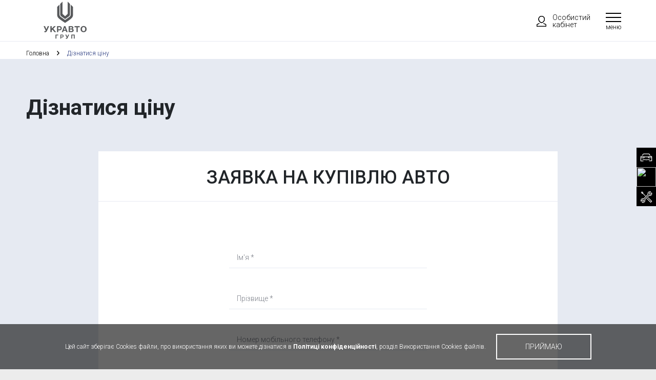

--- FILE ---
content_type: text/html; charset=UTF-8
request_url: https://ukravto.ua/car-price?car=tiggo-2-pro
body_size: 8323
content:
<!DOCTYPE html>
<html lang="uk-UA">
<head>
    <meta charset="UTF-8">
    <meta name="viewport" content="width=device-width, initial-scale=1">
    <meta name="referrer" content="unsafe-url">
    <meta name="format-detection" content="telephone=no">
    <link rel="dns-prefetch" href="https://cdn.ukravto.ua">
    <link rel="dns-prefetch" href="https://api-v1.ukravto.ua">
    <link rel="dns-prefetch" href="//fonts.gstatic.com">
    <link rel="dns-prefetch" href="//fonts.googleapis.com">
    <link rel="dns-prefetch" href="//ajax.googleapis.com">
    <link rel="dns-prefetch" href="//maps.google.com">
    <meta name="csrf-param" content="_csrf">
<meta name="csrf-token" content="Z0Bq9sVwtIRzYhqBD7ysIOp_7SROCxqEJ2i4VV-fpCEdAwWx6CLW6AEwTLNG6eBthyukaCc4fPAWEo0PGdHWFQ==">
    <title>Дізнатися ціну</title>
    <meta name="theme-color" content="#2b3c80"/>
<!--    <link rel="icon" type="image/png" sizes="192x192" href="/images/android-chrome-192x192.png"/>-->
    <link rel="icon" type="image/ico" sizes="192x192" href="/images/ukravto.ico"/>
    <link rel="shortcut icon" href="/images/ukravto.ico" />
    <link rel="manifest" href="/manifest.json"/>
    <link rel="preload" href="https://fonts.googleapis.com/css2?family=Roboto:ital,wght@0,100;0,300;0,400;0,500;0,700;0,900;1,100;1,300;1,400;1,500;1,700;1,900&display=swap&subset=cyrillic-ext" as="style" onload="this.onload=null;this.rel='stylesheet'"/>
    <noscript>
        <link href="https://fonts.googleapis.com/css2?family=Roboto:ital,wght@0,100;0,300;0,400;0,500;0,700;0,900;1,100;1,300;1,400;1,500;1,700;1,900&display=swap&subset=cyrillic-ext" rel="stylesheet" type="text/css"/>
    </noscript>
    <meta property="og:type" content="article">
<meta property="og:title" content="Дізнатися ціну">
<meta property="og:url" content="https://ukravto.ua/car-price">
<meta property="og:locale" content="uk_UA">
<meta property="og:site_name" content="UkrAVTO">
<meta name="twitter:site" content="">
<meta name="twitter:title" content="Дізнатися ціну">
<meta name="robots" content="index, follow">
<meta name="generator" content="navi.agency">
<meta name="keywords" content="price">
<link href="https://ukravto.ua/car-price" rel="alternate" hreflang="uk-UA">
<link href="https://ukravto.ua/en/car-price" rel="alternate" hreflang="en">
<link href="https://ukravto.ua/car-price" rel="canonical">
<link href="https://cdn.ukravto.ua/css/app.css?v=1683022375" rel="preload" as="style">
<link href="https://cdn.ukravto.ua/js/app.js?v=1683022375" rel="preload" as="script">
<link href="https://cdn.ukravto.ua/css/app.css?v=1683022375" rel="stylesheet">    <!-- Google Tag Manager -->
<script>(function(w,d,s,l,i){w[l]=w[l]||[];w[l].push({'gtm.start':
new Date().getTime(),event:'gtm.js'});var f=d.getElementsByTagName(s)[0],
j=d.createElement(s),dl=l!='dataLayer'?'&l='+l:'';j.async=true;j.src=
                    'https://www.googletagmanager.com/gtm.js?id='+i+dl;f.parentNode.insertBefore(j,f);
})(window,document,'script','dataLayer','GTM-T9KLZ96');</script>
<!-- End Google Tag Manager -->
            <!-- Facebook Pixel Code -->

<script>

!function(f,b,e,v,n,t,s)

{if(f.fbq)return;n=f.fbq=function(){n.callMethod?

n.callMethod.apply(n,arguments):n.queue.push(arguments)};

if(!f._fbq)f._fbq=n;n.push=n;n.loaded=!0;n.version='2.0';

n.queue=[];t=b.createElement(e);t.async=!0;

t.src=v;s=b.getElementsByTagName(e)[0];

s.parentNode.insertBefore(t,s)}(window,document,'script',

'https://connect.facebook.net/en_US/fbevents.js');

fbq('init', '439949942235166');

fbq('track', 'PageView');

</script>

<noscript>

<img height="1" width="1"

src="https://www.facebook.com/tr?id=439949942235166&ev=PageView

&noscript=1"/>

</noscript>

<!-- End Facebook Pixel Code -->    </head>
<body data-lang="uk" class="page-car-price d1 p3835">
<!-- Google Tag Manager (noscript) -->
<noscript><iframe src="https://www.googletagmanager.com/ns.html?id=GTM-T9KLZ96"
height="0" width="0" style="display:none;visibility:hidden"></iframe></noscript>
<!-- End Google Tag Manager (noscript) -->
<div class="wrapper_container">

    <header class="white_menu">
    <div class="header_container">
        <div class="header_left">
            <div class="header_logo">
                <a href="/"><img src="https://cdn.ukravto.ua/img/ukravto.webp" width="126" height="79" alt="UkrAVTO"></a>
            </div>
        </div>
        <div class="header_right">
            
<div class="header_lang header_lang_desctop">
    <div class="header_lang_item active" data-lang="uk">
        <a class="header_lang_link" href="/car-price">Укр</a>    </div>
            <ul class="header_lang_list without_point">
                            <li class="header_lang_item" data-lang="uk">
                                            <a class="header_lang_link" href="/car-price">Укр</a>                                    </li>
                            <li class="header_lang_item" data-lang="en">
                                            <a class="header_lang_link" href="/en/car-price">Eng</a>                                    </li>
                    </ul>
    </div>

                <div class="header_personal">
        <a class="header_personal_link" href="/login"><span class="header_personal_icon"></span>Особистий кабінет</a>    </div>

            <div class="header_button">
                <div class="button_inner">
                    <span></span>
                </div>
                <div class="button_text">Меню</div>
            </div>

            <div class="header_search_desctop">
                <div class="header_search_link"></div>
                <div class="header_submenu header_submenu_search">
                    <div class="main_container">
                        <div class="search_form_wrapper">
                            <form action="/search" autocomplete="off" method="get" class="search_form">
                                <label class="search_label">
                                    <input type="search" name="s" placeholder="Пошук по сайту" class="input_field search_field"/>
                                </label>
                                <button type="submit" class="btn_search" aria-label="Пошук"></button>
                            </form>
                        </div>
                    </div>
                    <div class="btn_close js_btn_close_search"></div>
                </div>
            </div>
        </div>

         <div class="header_menu header_menu_desctop"> <nav class="header_nav"> <ul class="header_menu_list without_point"> <li class="header_menu_item" > <a class="header_menu_link " href="/pro-kompaniu">ПРО КОМПАНІЮ</a> <div class="header_submenu header_submenu_alt header_submenu_about_company"> <div class="header_submenu_nav"> <div class="main_container"> <ul class="header_submenu_nav_list without_point"> <li class="header_submenu_item_container"> <ul class="without_point"> <li class="header_submenu_item"> <a class="header_submenu_link " href="history">Історія</a> </li> <li class="header_submenu_item"> <a class="header_submenu_link " href="/akademia-ukravto">Академія УкрАВТО</a> </li> <li class="header_submenu_item"> <a class="header_submenu_link " href="/praktika-dlya-studentiv">Практика для студентів</a> </li> <li class="header_submenu_item"> <a class="header_submenu_link " href="/vakansiyi">Кар'єра</a> </li> <li class="header_submenu_item"> <a class="header_submenu_link " href="/zvorotniy-zvyazok">Зворотній зв'язок</a> </li> <li class="header_submenu_item"> <a class="header_submenu_link " href="/kontakti-2">Контакти</a> </li> </ul> </li> </ul> </div> </div> </div> </li> <li class="header_menu_item" > <a class="header_menu_link " href="/napramok-biznesu">Наші можливості</a> <div class="header_submenu header_submenu_alt header_submenu_about_company"> <div class="header_submenu_nav"> <div class="main_container"> <ul class="header_submenu_nav_list without_point"> <li class="header_submenu_item_container"> <ul class="without_point"> <li class="header_submenu_item"> <a class="header_submenu_link " href="/prodaz-avtomobiliv">Продаж нових автомобілів</a> </li> <li class="header_submenu_item"> <a class="header_submenu_link " href="/prodaz-avtomobiliv-z-probigom">Продаж автомобілів з пробігом</a> </li> <li class="header_submenu_item"> <a class="header_submenu_link " href="/export">Експорт</a> </li> <li class="header_submenu_item"> <a class="header_submenu_link " href="/car-service">Автосервіс</a> </li> <li class="header_submenu_item"> <a class="header_submenu_link " href="/virobnictvo-avto">Виробництво авто</a> </li> <li class="header_submenu_item"> <a class="header_submenu_link " href="/strahovi-poslugi">Страхування</a> </li> <li class="header_submenu_item"> <a class="header_submenu_link " href="/kredituvannya-ta-lizing">Кредитування та лізинг</a> </li> <li class="header_submenu_item"> <a class="header_submenu_link " href="/mereza-azs">Мережа АЗС</a> </li> <li class="header_submenu_item"> <a class="header_submenu_link " href="/transportno-ekspeditorski-poslugi">Експедиція та вантажні перевезення</a> </li> <li class="header_submenu_item"> <a class="header_submenu_link " href="/mitnica">Митні та логістичні послуги</a> </li> <li class="header_submenu_item"> <a class="header_submenu_link " href="/turisticni-poslugi">HoReCa</a> </li> </ul> </li> </ul> </div> </div> </div> </li> <li class="header_menu_item" data-submenu="allcars"> <a class="header_menu_link " href="/cars">Обрати автомобіль</a> </li> <li class="header_menu_item" data-submenu="car_service"> <a class="header_menu_link " href="/car-service">Автосервіс</a> <div class="header_submenu header_submenu_alt header_submenu_about_company"> <div class="header_submenu_nav"> <div class="main_container"> <ul class="header_submenu_nav_list without_point"> <li class="header_submenu_item_container"> <ul class="without_point"> <li class="header_submenu_item"> <a class="header_submenu_link " href="/car-service/service">Записатись на сервіс</a> </li> <li class="header_submenu_item"> <a class="header_submenu_link " href="/car-service/kuzovnij-remont">Кузовний ремонт</a> </li> <li class="header_submenu_item"> <a class="header_submenu_link " href="/car-service/zapchastyny">Запчастини</a> </li> <li class="header_submenu_item"> <a class="header_submenu_link " href="/car-service/calculator">Вартість технічного обслуговування</a> </li> <li class="header_submenu_item"> <a class="header_submenu_link " href="/car-service/corporate-clients">Корпоративним клієнтам</a> </li> <li class="header_submenu_item"> <a class="header_submenu_link " href="/car-service/programa-loalnosti">Програма лояльності Drive2U</a> </li> </ul> </li> </ul> </div> </div> </div> </li> <li class="header_menu_item" > <a class="header_menu_link " href="/pres-centr">Прес-Центр</a> <div class="header_submenu header_submenu_alt header_submenu_about_company"> <div class="header_submenu_nav"> <div class="main_container"> <ul class="header_submenu_nav_list without_point"> <li class="header_submenu_item_container"> <ul class="without_point"> <li class="header_submenu_item"> <a class="header_submenu_link " href="/prescentr/news">Новини</a> </li> <li class="header_submenu_item"> <a class="header_submenu_link " href="/aktsii">Акції</a> </li> </ul> </li> </ul> </div> </div> </div> </li> </ul> </nav> </div>    </div>

    <div class="header_menu header_menu_mobile">
         <nav class="header_nav"> <ul class="header_menu_list without_point"> <li class="header_menu_item"> <div class="header_menu_link_wrapper has_submenu"> <a class="header_menu_link " href="/pro-kompaniu"><span>ПРО КОМПАНІЮ</span></a> </div> <ul class="sub_menu_mobile_list without_point"> <li class="sub_menu_mobile_item"> <a class="sub_menu_mobile_link " href="history">Історія</a> </li> <li class="sub_menu_mobile_item"> <a class="sub_menu_mobile_link " href="/akademia-ukravto">Академія УкрАВТО</a> </li> <li class="sub_menu_mobile_item"> <a class="sub_menu_mobile_link " href="/praktika-dlya-studentiv">Практика для студентів</a> </li> <li class="sub_menu_mobile_item"> <a class="sub_menu_mobile_link " href="/vakansiyi">Кар'єра</a> </li> <li class="sub_menu_mobile_item"> <a class="sub_menu_mobile_link " href="/zvorotniy-zvyazok">Зворотній зв'язок</a> </li> <li class="sub_menu_mobile_item"> <a class="sub_menu_mobile_link " href="/kontakti-2">Контакти</a> </li> </ul> </li> <li class="header_menu_item"> <div class="header_menu_link_wrapper has_submenu"> <a class="header_menu_link " href="/napramok-biznesu"><span>Наші можливості</span></a> </div> <ul class="sub_menu_mobile_list without_point"> <li class="sub_menu_mobile_item"> <a class="sub_menu_mobile_link " href="/prodaz-avtomobiliv">Продаж нових автомобілів</a> </li> <li class="sub_menu_mobile_item"> <a class="sub_menu_mobile_link " href="/prodaz-avtomobiliv-z-probigom">Продаж автомобілів з пробігом</a> </li> <li class="sub_menu_mobile_item"> <a class="sub_menu_mobile_link " href="/export">Експорт</a> </li> <li class="sub_menu_mobile_item"> <a class="sub_menu_mobile_link " href="/car-service">Автосервіс</a> </li> <li class="sub_menu_mobile_item"> <a class="sub_menu_mobile_link " href="/virobnictvo-avto">Виробництво авто</a> </li> <li class="sub_menu_mobile_item"> <a class="sub_menu_mobile_link " href="/strahovi-poslugi">Страхування</a> </li> <li class="sub_menu_mobile_item"> <a class="sub_menu_mobile_link " href="/kredituvannya-ta-lizing">Кредитування та лізинг</a> </li> <li class="sub_menu_mobile_item"> <a class="sub_menu_mobile_link " href="/mereza-azs">Мережа АЗС</a> </li> <li class="sub_menu_mobile_item"> <a class="sub_menu_mobile_link " href="/transportno-ekspeditorski-poslugi">Експедиція та вантажні перевезення</a> </li> <li class="sub_menu_mobile_item"> <a class="sub_menu_mobile_link " href="/mitnica">Митні та логістичні послуги</a> </li> <li class="sub_menu_mobile_item"> <a class="sub_menu_mobile_link " href="/turisticni-poslugi">HoReCa</a> </li> </ul> </li> <li class="header_menu_item"> <div class="header_menu_link_wrapper has_submenu"> <a class="header_menu_link " href="/cars"><span>Обрати автомобіль</span></a> </div> <ul class="sub_menu_mobile_list sub_menu_mobile_list_brands without_point"> <li class="sub_menu_mobile_item"> <a href="/cars?brand=4" class="sub_menu_mobile_link"> <img data-src="/assets/thumbnails/crop/62x39/a5/a50a7529a3b4a92652a87da6ca564f6c.webp" alt="Mercedes-Benz" class="header_submenu_img lazyload" width="62" height="39"/> </a> </li> <li class="sub_menu_mobile_item"> <a href="/cars?brand=15" class="sub_menu_mobile_link"> <img data-src="/assets/thumbnails/crop/62x39/65/65460f9a5bdb7cf91fbfbfc1d1d87243.webp" alt="Toyota" class="header_submenu_img lazyload" width="62" height="39"/> </a> </li> <li class="sub_menu_mobile_item"> <a href="/cars?brand=7" class="sub_menu_mobile_link"> <img data-src="/assets/thumbnails/crop/62x39/17/175d743a79c1e43a2a7e8646f12dbe85.webp" alt="KIA" class="header_submenu_img lazyload" width="62" height="39"/> </a> </li> <li class="sub_menu_mobile_item"> <a href="/cars?brand=13" class="sub_menu_mobile_link"> <img data-src="/assets/thumbnails/crop/62x39/f8/f828fa44e278b62d6c9c4390c4eb9723.webp" alt="Chery" class="header_submenu_img lazyload" width="62" height="39"/> </a> </li> <li class="sub_menu_mobile_item"> <a href="/cars?brand=31" class="sub_menu_mobile_link"> <img data-src="/assets/thumbnails/crop/62x39/82/8293af9095293c80d426c855303d5b0e.webp" alt="Geely" class="header_submenu_img lazyload" width="62" height="39"/> </a> </li> <li class="sub_menu_mobile_item"> <a href="/cars?brand=29" class="sub_menu_mobile_link"> <img data-src="/assets/thumbnails/crop/62x39/e8/e8539796333b5f0af04b0a8f2adf3bc1.webp" alt="JETOUR" class="header_submenu_img lazyload" width="62" height="39"/> </a> </li> <li class="sub_menu_mobile_item"> <a href="/cars?brand=3" class="sub_menu_mobile_link"> <img data-src="/assets/thumbnails/crop/62x39/4d/4d3af155c7b473f990622865bf1f94f5.webp" alt="Renault" class="header_submenu_img lazyload" width="62" height="39"/> </a> </li> <li class="sub_menu_mobile_item"> <a href="/cars?brand=17" class="sub_menu_mobile_link"> <img data-src="/assets/thumbnails/crop/62x39/1f/1ffa9b499fdd80669d3c447ade62108b.webp" alt="Peugeot" class="header_submenu_img lazyload" width="62" height="39"/> </a> </li> <li class="sub_menu_mobile_item"> <a href="/cars?brand=11" class="sub_menu_mobile_link"> <img data-src="/assets/thumbnails/crop/62x39/1b/1b2f6b27448b38fae34a3ae56f2353f9.webp" alt="Maserati" class="header_submenu_img lazyload" width="62" height="39"/> </a> </li> <li class="sub_menu_mobile_item"> <a href="/cars?brand=18" class="sub_menu_mobile_link"> <img data-src="/assets/thumbnails/crop/62x39/1b/1b9b5ee40a2f82604ce0719f6aa4622c.webp" alt="Opel" class="header_submenu_img lazyload" width="62" height="39"/> </a> </li> <li class="sub_menu_mobile_item"> <a href="/cars?brand=6" class="sub_menu_mobile_link"> <img data-src="/assets/thumbnails/crop/62x39/c4/c48d5c07776afba96737452f9c13f855.webp" alt="Ducati" class="header_submenu_img lazyload" width="62" height="39"/> </a> </li> <li class="sub_menu_mobile_item"> <a href="/cars?brand=33" class="sub_menu_mobile_link"> <img data-src="/assets/thumbnails/crop/62x39/59/59d2a01ce44dd4805a180b086d72ebeb.webp" alt="KG MOBILITY (SSANGYONG)" class="header_submenu_img lazyload" width="62" height="39"/> </a> </li> <li class="sub_menu_mobile_item"> <a href="/cars?brand=21" class="sub_menu_mobile_link"> <img data-src="/assets/thumbnails/crop/62x39/75/7506507de524bdad12149ca289ccb989.webp" alt="ЗАЗ" class="header_submenu_img lazyload" width="62" height="39"/> </a> </li> </ul> </li> <li class="header_menu_item"> <div class="header_menu_link_wrapper has_submenu"> <a class="header_menu_link " href="/car-service"><span>Автосервіс</span></a> </div> <ul class="sub_menu_mobile_list without_point"> <li class="sub_menu_mobile_item"> <a class="sub_menu_mobile_link " href="/car-service/service">Записатись на сервіс</a> </li> <li class="sub_menu_mobile_item"> <a class="sub_menu_mobile_link " href="/car-service/kuzovnij-remont">Кузовний ремонт</a> </li> <li class="sub_menu_mobile_item"> <a class="sub_menu_mobile_link " href="/car-service/zapchastyny">Запчастини</a> </li> <li class="sub_menu_mobile_item"> <a class="sub_menu_mobile_link " href="/car-service/calculator">Вартість технічного обслуговування</a> </li> <li class="sub_menu_mobile_item"> <a class="sub_menu_mobile_link " href="/car-service/corporate-clients">Корпоративним клієнтам</a> </li> <li class="sub_menu_mobile_item"> <a class="sub_menu_mobile_link " href="/car-service/programa-loalnosti">Програма лояльності Drive2U</a> </li> </ul> </li> <li class="header_menu_item"> <div class="header_menu_link_wrapper has_submenu"> <a class="header_menu_link " href="/pres-centr"><span>Прес-Центр</span></a> </div> <ul class="sub_menu_mobile_list without_point"> <li class="sub_menu_mobile_item"> <a class="sub_menu_mobile_link " href="/prescentr/news">Новини</a> </li> <li class="sub_menu_mobile_item"> <a class="sub_menu_mobile_link " href="/aktsii">Акції</a> </li> </ul> </li> </ul> </nav>
        <div class="search_form_wrapper search_form_wrapper_mobile">
            <form action="/search" autocomplete="off" method="get" class="search_form">
                <label class="search_label">
                    <input type="search" name="s" class="input_field search_field">
                </label>
                <button type="submit" class="btn_search" aria-label="Пошук"></button>
            </form>
        </div>

        
<div class="header_lang header_lang_mobile">
            <ul class="header_lang_list without_point">
                            <li class="header_lang_item active">
                    <a class="header_lang_link" href="/car-price">Укр</a>                </li>
                            <li class="header_lang_item">
                    <a class="header_lang_link" href="/en/car-price">Eng</a>                </li>
                    </ul>
    </div>

         <nav class="side_menu_nav"> <ul class="side_menu_list without_point"> <li class="side_menu_item side_menu_item_"> <a class="side_menu_link " href="/cars"><img class="side_menu_img lazyload" data-src="/files/menu/right_main_menu/ico_catalog_blue.svg" alt="" height="38" width="38" /><span>Каталог автомобілів</span></a> </li> <li class="side_menu_item side_menu_item_"> <a class="side_menu_link " href="/profile"><img class="side_menu_img lazyload" data-src="/files/images/Menue_right/ico_profile_blue.svg" alt="" height="38" width="38" /><span>Особистий кабінет</span></a> </li> <li class="side_menu_item side_menu_item_"> <a class="side_menu_link " href="/service"><img class="side_menu_img lazyload" data-src="/files/menu/right_main_menu/ico_servise_blue-2.svg" alt="" height="38" width="38" /><span>Записатись на сервіс</span></a> </li> </ul> </nav>    </div>
</header>
        <div class="header_breadcrumbs">
        <div class="main_container">
            <ul class="breadcrumbs" itemscope itemtype="https://schema.org/BreadcrumbList">
                                    <li class="breadcrumbs_item" itemprop="itemListElement" itemscope itemtype="https://schema.org/ListItem">
                        <a href="/" class="breadcrumbs_item_link" itemprop="item">
                            <span itemprop="name">Головна</span>
                        </a>
                        <meta itemprop="position" content="1" />
                        <span class="breadcrumbs_item_separator"></span>
                    </li>
                
                
                                    <li class="breadcrumbs_item breadcrumbs_item_current" itemprop="itemListElement" itemscope itemtype="https://schema.org/ListItem">
                        <span itemprop="name">Дізнатися ціну</span>
                        <meta itemprop="item" content="https://ukravto.ua/car-price" />
                        <meta itemprop="position" content="2" />
                    </li>
                            </ul>
        </div>
    </div>

    <section class="page_section page_section_personal">
    <div class="header_wrapper">
        <div class="main_container">
            <h1>Дізнатися ціну</h1>
        </div>
    </div>

    <div class="page_section_container page_section_container_personal">
    <div class="page_section_container_form_block">
                    <div class="h2-tag">Заявка на купівлю авто</div>
        
        <div class="page_section_container_form_block_wrapper">
            <form action="/uk/json/feedbackprice/WyIzODM1IiwiMSIsImN1c3RvbV9maWVsZHNfZmVlZGJhY2twcmljZV8xNjk1ODkyOTk3IiwiJDJ5JDEzJFZSNGQvWDJqWHkxMVlzb0dHS2thLk9HblZKdjdJcWE1cHlyNjVPYWp2R1o1NWp4bGd2UWZDIl0=" method="post" id="page_section_container_feedback_block_form_id" class="page_section_container_form_block_form" autocomplete="off">
                <input type="hidden" name="carTitle" value="Tiggo 2 Pro"/>
                                    <div class="page_section_container_form_block_field page_section_container_form_block_field_yourname">
                        <input type="text" name="name" id="name" class="page_section_container_form_block_field_input"/>
                        <div class="page_section_container_form_block_field_label_wrapper">
                            <label for="name" class="page_section_container_form_block_field_label">
                                Ім'я                                <span class="required_field">*</span>
                            </label>
                        </div>
                    </div>
                
                                    <div class="page_section_container_form_block_field page_section_container_form_block_field_yoursurname">
                        <input type="text" name="surname" id="surname" class="page_section_container_form_block_field_input">
                        <div class="page_section_container_form_block_field_label_wrapper">
                            <label for="surname" class="page_section_container_form_block_field_label">
                                Прізвище                                <span class="required_field">*</span>
                            </label>
                        </div>
                    </div>
                
                <div style="display: none">
                    <input type="text" name="firstname" id="firstname">
                </div>

                                    <div class="page_section_container_form_block_field page_section_container_form_block_field_yourphone">
                        <input type="tel" name="tel" id="tel" value="" class="page_section_container_form_block_field_input">
                        <div class="page_section_container_form_block_field_label_wrapper">
                            <label for="tel" class="page_section_container_form_block_field_label">
                                Номер мобільного телефону                                <span class="required_field">*</span>
                            </label>
                        </div>
                    </div>
                
                                    <div class="page_section_container_form_block_field page_section_container_form_block_field_youremail">
                        <input type="email" name="email" id="email" class="page_section_container_form_block_field_input">
                        <div class="page_section_container_form_block_field_label_wrapper">
                            <label for="email" class="page_section_container_form_block_field_label">
                                E-mail                                <span class="required_field">*</span>
                            </label>
                        </div>
                    </div>
                
                                    <div class="page_section_container_form_block_field page_section_container_form_block_field_rules">
                        <input type="checkbox" name="portal_rules" checked id="page_section_container_form_block_field_rules_input_checkbox" class="page_section_container_form_block_field_rules_input_checkbox"/>
                        <label for="page_section_container_form_block_field_rules_input_checkbox" class="page_section_container_form_block_field_checkbox_label">
                            <p>Я погоджуюся з правилами порталу та обробки моїх персональних даних.</p>
                        </label>
                    </div>
                
                <button type="submit" class="js_registration_btn btn_moderate_blue">Надіслати</button>
            </form>
        </div>
    </div>
</div>

<!-- popup successful -->
<script type="text/template" id="popup_successful">
    <div class="popup popup_successful">
        <div class="btn_close js_close_popup_btn"></div>
        <div class="popup_content_container">
            <div class="popup_img"></div>
            <div class="popup_header"><%= res.header %></div>
            <div class="popup_content"><%= res.content %> </div>
            <div class="btn_popup_wrapper">
                <a href="#" class="btn_white js_close_popup_btn"><%= res.btn %></a>
            </div>
        </div>
    </div>
</script>
<!-- /popup successful -->
<div style="max-width: 960px; margin: auto; border: 2px solid #F2994A; padding: 2%; font-size: 14px; display: flex;">
<p style="float: left; width: 5%; margin-left: 2%; margin-right: 5%;"><img alt="" src="/files/icon-!.svg" /></p>

<p>Згідно з Законом України &laquo;Про запобігання та протидії легалізації (відмиванню) доходів, одержаних злочинним шляхом, фінансуванню тероризму та фінансуванню розповсюдження зброї масового знищення&raquo;, при розрахунках готівкою за придбані товари або послуги, вартість яких перевищує 5 000 грн., для ідентифікації особи обов&rsquo;язкова наявність паспорту.<br />
Будь ласка, відвідуючи наші сервісні центри, майте при собі документ, що підтверджує особу.</p>

<p>&nbsp;</p>

<p>&nbsp;</p>
</div>

</section>

     <section class="side_menu side_menu_alt"> <nav class="side_menu_nav"> <ul class="side_menu_list without_point"> <li class="side_menu_item side_menu_item_"> <a class="side_menu_link " href="/cars"><img data-src="/files/menu/right_main_menu/ico_catalog_black.svg" class="side_menu_img without_hover lazyload" height="38" width="38"><img data-src="/files/menu/right_main_menu/ico_catalog_blue.svg" class="side_menu_img with_hover lazyload" height="38" width="38"><span>Каталог автомобілів</span></a> </li> <li class="side_menu_item side_menu_item_"> <a class="side_menu_link " href="/profile"><img data-src="/files/menu/right_main_menu/ico_profile_black.svg" class="side_menu_img without_hover lazyload" height="38" width="38"><img data-src="/files/images/Menue_right/ico_profile_blue.svg" class="side_menu_img with_hover lazyload" height="38" width="38"><span>Особистий кабінет</span></a> </li> <li class="side_menu_item side_menu_item_"> <a class="side_menu_link " href="/service"><img data-src="/files/menu/right_main_menu/ico_servise_black-2.svg" class="side_menu_img without_hover lazyload" height="38" width="38"><img data-src="/files/menu/right_main_menu/ico_servise_blue-2.svg" class="side_menu_img with_hover lazyload" height="38" width="38"><span>Записатись на сервіс</span></a> </li> </ul> </nav> </section>
    <footer>
        <div class="footer_container">
            <div class="footer_top">
                <div class="main_container">
                                        <div class="footer_left">
                        <div class="search_form_wrapper">
                            <form action="/search"
                                autocomplete="off"
                                method="get"
                                class="search_form"
                            >
                                <label class="search_label">
                                    <input type="search"
                                       name="s"
                                       placeholder="Пошук по сайту"
                                       class="input_field search_field"
                                    />
                                </label>
                                <button type="submit"
                                    class="btn_search"
                                    aria-label="Пошук">
                                </button>
                            </form>
                        </div>
                    </div>
                    
                    <div class="footer_right">
                        
<div class="social_menu">
    <ul class="social_menu_list without_point">
                                                        <li class="social_menu_item">
                        <a class="social_menu_link social_menu_link_fb" href="https://www.facebook.com/ukravto.ua/" rel="noopener" target="_blank">https://www.facebook.com/ukravto.ua/</a>                    </li>
                                                                <li class="social_menu_item">
                        <a class="social_menu_link social_menu_link_linkedin" href="https://www.linkedin.com/company/ukravto/" rel="noopener" target="_blank">https://www.linkedin.com/company/ukravto/</a>                    </li>
                                                                <li class="social_menu_item">
                        <a class="social_menu_link social_menu_link_instagram" href="https://www.instagram.com/ukravto.ua" rel="noopener" target="_blank">https://www.instagram.com/ukravto.ua</a>                    </li>
                                    
            </ul>
</div>

                        <div class="footer_personal_wrapper">
                            
<div class="header_lang header_lang_footer header_lang_desctop">
    <div class="header_lang_item active" data-lang="uk">
        <a class="header_lang_link" href="/car-price">Укр</a>    </div>
            <ul class="header_lang_list without_point">
                            <li class="header_lang_item" data-lang="uk">
                                            <a class="header_lang_link" href="/car-price">Укр</a>                                    </li>
                            <li class="header_lang_item" data-lang="en">
                                            <a class="header_lang_link" href="/en/car-price">Eng</a>                                    </li>
                    </ul>
    </div>
                                                    </div>

                    </div>
                </div>
            </div>

            <div class="main_container">
                 <div class="footer_center"> <div class="footer_center_column"> <div class="footer_center_column_header">ПРО КОМПАНІЮ</div> <ul class="footer_center_column_list without_point"> <li class="footer_center_column_item"> <a class="footer_center_column_link " href="/history">Історія</a> </li> <li class="footer_center_column_item"> <a class="footer_center_column_link " href="/spravzna-opika-servisu">Програма SOS – Sправжня Опіка Sервісу</a> </li> <li class="footer_center_column_item"> <a class="footer_center_column_link " href="/akademia-ukravto">Академія УкрАВТО</a> </li> <li class="footer_center_column_item"> <a class="footer_center_column_link " href="/praktika-dlya-studentiv">Практика для студентів</a> </li> <li class="footer_center_column_item"> <a class="footer_center_column_link " href="/legal">Юридична інформація</a> </li> <li class="footer_center_column_item"> <a class="footer_center_column_link " href="/kontakti-2">Контакти</a> </li> <li class="footer_center_column_item"> <a class="footer_center_column_link " href="/sitemap"><br><br><br>Мапа сайту</a> </li> </ul> </div> <div class="footer_center_column"> <div class="footer_center_column_header">НАШІ МОЖЛИВОСТІ</div> <ul class="footer_center_column_list without_point"> <li class="footer_center_column_item"> <a class="footer_center_column_link " href="/prodaz-avtomobiliv">Продаж автомобілів</a> </li> <li class="footer_center_column_item"> <a class="footer_center_column_link " href="/prodaz-avtomobiliv-z-probigom">Продаж автомобілів з пробігом</a> </li> <li class="footer_center_column_item"> <a class="footer_center_column_link " href="/autoservice">Автосервіс</a> </li> <li class="footer_center_column_item"> <a class="footer_center_column_link " href="/export">Експорт</a> </li> <li class="footer_center_column_item"> <a class="footer_center_column_link " href="/virobnictvo-avto">Виробництво авто</a> </li> <li class="footer_center_column_item"> <a class="footer_center_column_link " href="/strahovi-poslugi">Страхування</a> </li> <li class="footer_center_column_item"> <a class="footer_center_column_link " href="/kredituvannya-ta-lizing">Кредитування та лізинг</a> </li> <li class="footer_center_column_item"> <a class="footer_center_column_link " href="/transportno-ekspeditorski-poslugi">Експедиція та вантажні перевезення</a> </li> <li class="footer_center_column_item"> <a class="footer_center_column_link " href="/horeca">HoReCa</a> </li> <li class="footer_center_column_item"> <a class="footer_center_column_link " href="/mitnica">Митні та логістичні послуги</a> </li> <li class="footer_center_column_item"> <a class="footer_center_column_link " href="/mereza-azs">Мережа АЗС</a> </li> </ul> </div> <div class="footer_center_column"> <div class="footer_center_column_header">АВТОМОБІЛІ</div> <ul class="footer_center_column_list without_point"> <li class="footer_center_column_item"> <a class="footer_center_column_link " href="/cars?transport=passenger&amp;sort=abc">Легкові авто</a> </li> <li class="footer_center_column_item"> <a class="footer_center_column_link " href="/cars?transport=commercial&amp;sort=abc">Вантажні авто і автобуси</a> </li> <li class="footer_center_column_item"> <a class="footer_center_column_link " href="/cars?transport=moto&amp;sort=abc">Мотоцикли</a> </li> </ul> </div> <div class="footer_center_column"> <div class="footer_center_column_header">АВТОСЕРВІС</div> <ul class="footer_center_column_list without_point"> <li class="footer_center_column_item"> <a class="footer_center_column_link " href="/car-service/service">Записатись на сервіс</a> </li> <li class="footer_center_column_item"> <a class="footer_center_column_link " href="/car-service/kuzovnij-remont">Кузовний ремонт</a> </li> <li class="footer_center_column_item"> <a class="footer_center_column_link " href="/car-service/zapchastyny">Запчастини</a> </li> <li class="footer_center_column_item"> <a class="footer_center_column_link " href="/car-service/calculator">Вартість технічного обслуговування</a> </li> <li class="footer_center_column_item"> <a class="footer_center_column_link " href="/car-service/corporate-clients">Корпоративним клієнтам</a> </li> <li class="footer_center_column_item"> <a class="footer_center_column_link " href="/car-service/programa-loalnosti">Програма лояльності Drive2U</a> </li> </ul> </div> <div class="footer_center_column"> <div class="footer_center_column_header">ПРЕС-ЦЕНТР</div> <ul class="footer_center_column_list without_point"> <li class="footer_center_column_item"> <a class="footer_center_column_link " href="/prescentr/news">Новини</a> </li> <li class="footer_center_column_item"> <a class="footer_center_column_link " href="/aktsii">Акції</a> </li> </ul> </div> </div>
                                <div class="footer_bottom">
                    <div class="footer_left">
                                                    <div class="footer_app">
                                <a href="https://play.google.com/store/apps/details?id=ua.ukravto.www&gl=UA" target="_blank"><img src="/images/google-play.svg" alt="" width="145" height="42"/></a>
                                <a href="https://apps.apple.com/ua/app/%D1%83%D0%BA%D1%80%D0%B0%D0%B2%D1%82%D0%BE/id1495775055?l=uk" target="_blank"><img src="/images/app-store.svg" alt="" width="128" height="42"/></a>
                            </div>
                                                <div class="footer_license">
                            © 2001-2026 Українська автомобільна корпорація                        </div>
                    </div>

                    <div class="footer_right">
                        <div class="footer_developer">
                            <a href="https://navi.agency/" target="blank" class="footer_developer_link">
                                <img data-src="/images/navi.png" alt="navi agency" class="footer_developer_img lazyload" width="78" height="27">
                            </a>
                            <div class="footer_developer_text">
                                Розробка <br> та підтримка                            </div>
                        </div>
                    </div>
                </div>
                            </div>
        </div>

        
                                            </footer>

    <!-- popup -->
    <div class="cover"></div>
    <!-- popup successful -->
    <script type="text/template" id="popup_successful">
        <div class="popup popup_successful">
            <div class="btn_close js_close_popup_btn"></div>
            <div class="popup_content_container">
                <div class="popup_img"></div>
                <div class="popup_header"><%= res.header %></div>
                <div class="popup_content"><%= res.content %></div>
                <div class="btn_popup_wrapper">
                    <a href="#" class="btn_white js_close_popup_btn"><%= res.btn %></a>
                </div>
            </div>
        </div>
    </script>
    <!-- /popup successful -->
            <div class="popup_cookies">
            <div class="main_container">
                <div class="popup_cookies_container">
                    <div class="popop_cookies_content">
                        Цей сайт зберігає Cookies файли, про використання яких ви можете дізнатися в <a href="/politika-konfidenciynosti">Політиці конфіденційності</a>, розділ Використання Cookies файлів.                    </div>
                    <a href="#" class="js_popop_cookies btn_transparent">
                        приймаю                    </a>
                </div>
            </div>
        </div>
        <!-- /popup -->

</div>
<!-- header submenu auto -->
<script type="text/template" id="header_submenu_auto">
    <div class="header_submenu header_submenu_auto">
        <div class="header_submenu_nav">
            <div class="main_container">
                <ul class="header_submenu_nav_list without_point">
                    <% for(var i = 0; i < res.length; i++){ %>
                    <li class="header_submenu_item">
                        <a href="<%= res[i].brand.url %>" class="header_submenu_link">
                            <img data-src="<%= res[i].brand.img %>" alt="<%= res[i].brand.name %>" title="<%= res[i].brand.name %>" class="header_submenu_img lazyload">
                        </a>
                    </li>
                    <% }; %>
                </ul>
            </div>
            <div class="header_submenu_dropdown_wrapper">
                <div class="main_container">
                    <% let tab = 'active'; %>
                    <% for(var i = 0; i < res.length; i++){ %>
                    <div class="header_submenu_dropdown">
                        <ul class="main_section_popular_tabs_list_wrapper without_point">
                            <% if (_.size(res[i].brand.models) > 1) { %>
                                <% if (res[i].brand.models.passenger) { %>
                                    <li class="main_section_popular_tabs_tab active">Легкові авто</li>
                                <% } %>
                                <% if (res[i].brand.models.truck) { %>
                                    <li class="main_section_popular_tabs_tab">Вантажна техніка</li>
                                <% } %>
                                <% if (res[i].brand.models.commercial) { %>
                                    <li class="main_section_popular_tabs_tab">Комерційна техніка</li>
                                <% } %>
                            <% } %>
                        </ul>
                        <div class="header_submenu_dropdown_content">
                            <% for(var key in res[i].brand.models){ %>
                            <div class="header_submenu_dropdown_content_item">
                                <ul class="header_submenu_dropdown_content_slider header_submenu_dropdown_content_slider_cars without_point">
                                    <% var slider_li_item = 0;%>
                                    <% for(var j = 0; j < Math.ceil(((res[i].brand.models[key]).length)/15); j++){ %>
                                    <li class="header_submenu_dropdown_content_slider_item">
                                        <ul class="header_submenu_dropdown_content_slider_item_list without_point">
                                            <% for(var k = slider_li_item; k < (res[i].brand.models[key]).length && k < slider_li_item + 15 ; k++){ %>
                                            <li class="header_submenu_dropdown_content_slider_item_list_item" data-carcass="<%= res[i].brand.models[key][k].type.carcass %>" data-transmission="<%= res[i].brand.models[key][k].type.transmission %>" data-transport="<%= key %>">
                                                <a href="<%= res[i].brand.models[key][k].url %>" class="header_submenu_dropdown_content_slider_item_link">
                                                    <div class="header_submenu_dropdown_content_slider_item_img lazyload" data-bg="<%= res[i].brand.models[key][k].img %>"></div>
                                                    <div class="header_submenu_dropdown_content_slider_item_content">
                                                        <div class="header_submenu_dropdown_content_slider_item_content_car_brand"> <%= res[i].brand.name %> </div>
                                                        <div class="header_submenu_dropdown_content_slider_item_content_car_model"> <%= res[i].brand.models[key][k].name %></div>
                                                        <div class="header_submenu_dropdown_content_slider_item_content_car_price" <% if ('0' != res[i].brand.models[key][k].price) { %>data-currency="<%= res[i].brand.models[key][k].currency %>"<% } %>>
                                                            <% if ('0' != res[i].brand.models[key][k].price) { %>
                                                                від <%= res[i].brand.models[key][k].price %>
                                                            <% } else { %>
                                                                Ціну уточнюйте у дилера                                                            <% } %>
                                                        </div>
                                                    </div>
                                                </a>
                                            </li>
                                            <% }; %>
                                            <% slider_li_item += 15 %>
                                        </ul>
                                    </li>
                                    <% }; %>
                                </ul>
                            </div>
                            <% }; %>
                        </div>
                        <div class="main_section_btn_wrapper">
                            <div class="main_container">
                                <span class="main_section_btn_text">увесь каталог автомобілів від УкрАВТО</span>
                                <a href="/cars" class="btn_white">Підібрати</a>
                            </div>
                        </div>
                    </div>
                    <% }; %>
                </div>
            </div>
        </div>
    </div>
</script>
<!-- /header submenu auto -->

<div class="cover"></div>

<script src="https://ajax.googleapis.com/ajax/libs/jquery/3.5.0/jquery.min.js" defer="defer"></script>
<script src="https://ajax.googleapis.com/ajax/libs/jqueryui/1.12.1/jquery-ui.min.js" defer="defer"></script>
<script src="https://cdn.ukravto.ua/js/app.js?v=1683022375" defer="defer"></script></body>
</html>


--- FILE ---
content_type: image/svg+xml
request_url: https://ukravto.ua/files/icon-!.svg
body_size: 317
content:
<svg width="19" height="68" viewBox="0 0 19 68" fill="none" xmlns="http://www.w3.org/2000/svg">
<path fill-rule="evenodd" clip-rule="evenodd" d="M3.158 42.95C3.158 46.42 6 49.26 9.474 49.26C12.947 49.26 15.79 46.42 15.79 43.58L18.947 8.53003C18.947 5.05003 16.105 0 9.474 0C2.842 0 0 5.05003 0 8.53003L3.158 42.95V42.95ZM4.105 8.53003C4.105 7.58003 5.053 4.10999 9.474 4.10999C13.894 4.10999 14.842 7.58001 14.842 7.89001L11.684 42.95C11.684 44.21 10.737 45.16 9.474 45.16C8.211 45.16 7.264 44.21 7.264 42.95L4.105 8.53003V8.53003ZM4.738 65.37C6.001 66.63 7.58 67.26 9.474 67.26C11.369 67.26 12.948 66.63 14.211 65.37C15.474 64.11 16.106 62.53 16.106 60.63C16.106 58.74 15.474 57.16 14.211 55.89C11.685 53.37 7.264 53.37 4.738 55.89C2.211 58.42 2.211 62.84 4.738 65.37V65.37ZM6.948 57.79C7.58 57.16 8.527 56.84 9.474 56.84C10.422 56.84 11.369 57.16 12.001 57.79C12.632 58.42 12.948 59.3699 12.948 60.3199C12.948 61.2599 12.632 62.21 12.001 62.84C10.738 64.11 8.211 64.11 6.948 62.84C6.316 62.21 6.001 61.2599 6.001 60.3199C6.001 59.3699 6.316 58.42 6.948 57.79V57.79Z" fill="#F2994A"/>
</svg>


--- FILE ---
content_type: image/svg+xml
request_url: https://ukravto.ua/files/menu/right_main_menu/ico_servise_black-2.svg
body_size: 1584
content:
<?xml version="1.0" encoding="utf-8"?>
<!-- Generator: Adobe Illustrator 22.0.1, SVG Export Plug-In . SVG Version: 6.00 Build 0)  -->
<svg version="1.1" id="Layer_1" xmlns="http://www.w3.org/2000/svg" xmlns:xlink="http://www.w3.org/1999/xlink" x="0px" y="0px"
	 viewBox="0 0 39 39" style="enable-background:new 0 0 39 39;" xml:space="preserve">
<style type="text/css">
	.st0{display:none;}
	.st1{display:inline;}
	.st2{fill:#FFFFFF;}
	.st3{display:none;fill:none;stroke:#FFFFFF;stroke-width:1.5;stroke-miterlimit:10;}
	.st4{display:none;fill:#FFFFFF;}
	.st5{fill:#FFFFFF;stroke:#FFFFFF;stroke-width:0.25;stroke-miterlimit:10;}
</style>
<path d="M0.5,0.5h38v18h-5v3h5v17h-38v-17h5v-3h-5V0.5z"/>
<g class="st0">
	<g class="st1">
		<path class="st2" d="M24,29.4H11.8c-1.4,0-2.5-1.1-2.5-2.5V12c0-1.4,1.1-2.5,2.5-2.5H21c0.2,0,0.4,0.1,0.5,0.2l4.8,4.9
			c0.2,0.2,0.3,0.5,0.1,0.8c-0.1,0.3-0.4,0.4-0.6,0.4h-4.9c-0.4,0-0.7-0.3-0.7-0.7V11h-8.5c-0.6,0-1,0.5-1,1v15c0,0.6,0.5,1,1,1H24
			c0.6,0,1-0.5,1-1v-2.2c0-0.4,0.3-0.7,0.7-0.7c0.4,0,0.7,0.3,0.7,0.7V27C26.5,28.3,25.4,29.4,24,29.4z M21.6,14.4h2.5l-2.5-2.5
			V14.4z"/>
	</g>
	<g class="st1">
		<rect x="13.5" y="19" class="st2" width="7.8" height="1.1"/>
	</g>
	<g class="st1">
		<rect x="13.5" y="16.1" class="st2" width="4.5" height="1.1"/>
	</g>
	<g class="st1">
		<rect x="13.5" y="21.8" class="st2" width="4.5" height="1.1"/>
	</g>
	<g class="st1">
		<g>
			<path class="st2" d="M21.8,25.9L21.8,25.9l-1.5-0.1c-0.4,0-0.7-0.3-0.7-0.7l-0.1-1.5c0-0.2,0.1-0.4,0.2-0.5l9-9
				c0.3-0.3,0.8-0.5,1.3-0.3c0.7,0.2,1.3,0.8,1.5,1.5c0.1,0.5,0,1-0.3,1.3l0,0l-9,9C22.2,25.9,22,25.9,21.8,25.9z M21,24.5h0.5
				l8.8-8.8c0-0.1-0.1-0.2-0.2-0.3c-0.2-0.2-0.3-0.2-0.3-0.2l0,0L21,24V24.5z M30.8,16.2L30.8,16.2L30.8,16.2z M30.3,15.7L30.3,15.7
				L30.3,15.7L30.3,15.7z"/>
		</g>
	</g>
</g>
<path class="st3" d="M29.6,13l-2.4,1.5c-0.2,0.1-0.4,0.1-0.5,0c-0.5-0.7-1-1.5-1.5-2.2c-0.1-0.2,0-0.4,0.2-0.5l2.8-1.6
	c-1.7-1.5-4.3-1.2-5.8,0.5c-0.7,0.9-1.1,2-0.9,3.2c0.1,0.4-0.1,0.9-0.4,1.2l-6.7,6.7c-0.3,0.3-0.7,0.4-1.2,0.4c-0.2,0-0.3,0-0.5,0
	c-2.3,0-4.1,1.8-4.1,4.1c0,0.2,0,0.5,0.1,0.7l2.8-1.8c0.2-0.1,0.4-0.1,0.5,0c0.5,0.7,1,1.5,1.5,2.2c0.1,0.2,0,0.4-0.2,0.5l-3,1.7
	C11,30,12,30.3,13,30.3c2.3-0.1,4-2.1,3.8-4.4c0-0.1,0-0.2,0-0.3c-0.1-0.4,0.1-0.9,0.4-1.2l6.6-6.6c0.3-0.3,0.7-0.4,1.2-0.4
	c2.3,0.3,4.3-1.3,4.6-3.5c0-0.2,0-0.4,0-0.5C29.6,13.2,29.6,13.1,29.6,13z"/>
<path class="st4" d="M11.7,30.6c0.4,0.4,1,0.7,1.6,0.7s1.2-0.2,1.6-0.7l4.9-4.9c0.8,0.2,1.6,0.4,2.5,0.4c2.2,0,4.4-0.9,6-2.5
	c2.4-2.4,3.1-6,1.8-9.2L29.4,13l-4.8,4.8l-2.4-2.4l4.8-4.8l-1.6-0.6c-1-0.4-2.1-0.6-3.2-0.6c-2.2,0-4.4,0.9-6,2.5
	c-2.2,2.2-3,5.5-2.1,8.4l-4.9,4.9c-0.9,0.9-0.9,2.3,0,3.2L11.7,30.6z M16.8,20.8l-0.3-0.7c-1-2.3-0.4-5,1.3-6.7
	c1.2-1.2,2.7-1.8,4.4-1.8c0.2,0,0.4,0,0.6,0l-3.8,3.8l5.6,5.6l3.8-3.8c0.2,1.8-0.5,3.6-1.8,5c-1.7,1.7-4.5,2.3-6.7,1.3l-0.7-0.3
	L13.3,29h0l0,1.1V29l-2.4-2.4L16.8,20.8z"/>
<path class="st5" d="M25.2,18.1c0.5,0.2,1,0.3,1.5,0.3c2.4,0,4.4-2,4.4-4.4c0-0.7-0.1-1.3-0.4-1.8c-0.1-0.2-0.2-0.3-0.4-0.3
	c-0.2,0-0.3,0-0.4,0.1L27,14.8l-1.3-1.3l2.9-2.8c0.1-0.1,0.2-0.3,0.1-0.4c0-0.2-0.1-0.3-0.3-0.4c-0.6-0.3-1.2-0.4-1.8-0.4
	c-2.4,0-4.3,1.9-4.3,4.3c0,0.5,0.1,1,0.3,1.5l-8.3,8.3c-0.5-0.2-1-0.3-1.5-0.3c-2.4,0-4.4,2-4.4,4.4c0,0.7,0.1,1.3,0.4,1.8
	c0.1,0.2,0.2,0.3,0.4,0.3c0.2,0,0.3,0,0.4-0.1l2.9-2.9l1.3,1.3L10.9,31c-0.1,0.1-0.2,0.3-0.1,0.4c0,0.2,0.1,0.3,0.3,0.4
	c0.6,0.3,1.2,0.4,1.8,0.4c2.4,0,4.4-2,4.4-4.4c0-0.5-0.1-1-0.3-1.5L25.2,18.1z M12.8,31.2c-0.3,0-0.5,0-0.7-0.1l2.7-2.7
	c0.1-0.1,0.2-0.2,0.2-0.4c0-0.1-0.1-0.3-0.2-0.4l-1.9-1.9c-0.2-0.2-0.5-0.2-0.7,0l-2.7,2.7c-0.1-0.2-0.1-0.5-0.1-0.7
	c0-1.9,1.5-3.4,3.4-3.4c0.5,0,1,0.1,1.4,0.3c0.2,0.1,0.4,0.1,0.6-0.1l8.7-8.7c0.2-0.2,0.2-0.4,0.1-0.6c-0.2-0.5-0.3-0.9-0.3-1.4
	c0-1.9,1.5-3.4,3.4-3.4c0.3,0,0.5,0,0.7,0.1l-2.6,2.6c-0.2,0.2-0.2,0.5,0,0.7l1.9,1.9C26.8,16,26.9,16,27,16c0.1,0,0.3-0.1,0.4-0.2
	l2.7-2.7c0.1,0.2,0.1,0.5,0.1,0.7c0,1.9-1.5,3.4-3.4,3.4c-0.5,0-1-0.1-1.4-0.3c-0.2-0.1-0.4-0.1-0.6,0.1L16,25.8
	c-0.2,0.2-0.2,0.4-0.1,0.6c0.2,0.5,0.3,0.9,0.3,1.4C16.2,29.7,14.7,31.2,12.8,31.2z M30.7,28.8c0.1,0.1,0.2,0.2,0.2,0.4
	c0,0.1-0.1,0.3-0.2,0.4l-2,2c-0.1,0.1-0.2,0.2-0.4,0.2c-0.1,0-0.3-0.1-0.4-0.2l0,0l-7-7c-0.2-0.2-0.2-0.5,0-0.7
	c0.2-0.2,0.5-0.2,0.7,0l6.7,6.7l1.4-1.4l-6.7-6.7c-0.2-0.2-0.2-0.5,0-0.7c0.2-0.2,0.5-0.2,0.7,0L30.7,28.8z M11.3,14.2
	c0.1,0.1,0.2,0.2,0.4,0.2s0.3-0.1,0.4-0.2l0.3-0.3l4.9,4.9c0.1,0.1,0.2,0.2,0.4,0.2c0.1,0,0.3-0.1,0.4-0.2c0.2-0.2,0.2-0.5,0-0.7
	L13,13.1l0.3-0.3c0.1-0.1,0.2-0.2,0.2-0.4s-0.1-0.3-0.2-0.4l-2-2c-0.2-0.2-0.5-0.2-0.7,0l-1.3,1.3c-0.2,0.2-0.2,0.5,0,0.7L11.3,14.2
	z M10.9,11.2l1.3,1.3L12,12.8l0,0l0,0l-0.3,0.3l-1.3-1.3L10.9,11.2z"/>
</svg>


--- FILE ---
content_type: image/svg+xml
request_url: https://ukravto.ua/files/menu/right_main_menu/ico_catalog_black.svg
body_size: 692
content:
<?xml version="1.0" encoding="utf-8"?>
<!-- Generator: Adobe Illustrator 22.0.0, SVG Export Plug-In . SVG Version: 6.00 Build 0)  -->
<svg version="1.1" id="Layer_1" xmlns="http://www.w3.org/2000/svg" xmlns:xlink="http://www.w3.org/1999/xlink" x="0px" y="0px"
	 viewBox="0 0 39 39" style="enable-background:new 0 0 39 39;" xml:space="preserve">
<style type="text/css">
	.st0{fill:#FFFFFF;}
</style>
<path d="M0.5,0.5h38v18h-5v3h5v17h-38v-17h5v-3h-5V0.5z"/>
<g>
	<path class="st0" d="M30.6,17.2c-0.3-0.4-0.8-0.6-1.3-0.6c-0.1,0-0.2,0-0.7,0.1l0,0c-1.4,0.3-5.1,1.1-8.9,1.1c-3.6,0-6.8-0.6-8.4-1
		c-0.8-0.2-1.2-0.2-1.5-0.2c-1.4,0-1.9,1.1-1.9,2.1v7.8c0,0.4,0.4,0.7,0.7,0.7h4.7c0.4,0,0.7-0.4,0.7-0.7c0-0.4-0.4-0.7-0.7-0.7h-4
		v-7.2c0-0.2,0-0.7,0.5-0.7c0.1,0,0.7,0.1,1.3,0.2h0.2c0.9,0.2,2.1,0.5,3.5,0.6v0.8H9.9c-0.4,0-0.6,0.3-0.6,0.6s0.3,0.6,0.6,0.6h5.3
		c0.4,0,0.6-0.3,0.6-0.6v-1.2c1.2,0.1,2.4,0.2,3.8,0.2c1.3,0,2.6-0.1,3.6-0.2v1.2c0,0.4,0.3,0.6,0.6,0.6h5.3c0.3,0,0.5-0.1,0.6-0.4
		v5.3h-4c-0.4,0-0.7,0.4-0.7,0.7c0,0.4,0.4,0.7,0.7,0.7h4.7c0.4,0,0.7-0.4,0.7-0.7v-7.8C31.2,18.2,31,17.6,30.6,17.2z M29.1,19.7
		h-4.8V19c2-0.3,3.7-0.6,4.5-0.8c0.2-0.1,0.3-0.1,0.3-0.1c0.4,0,0.5,0.3,0.5,0.7V20C29.6,19.8,29.4,19.7,29.1,19.7z"/>
	<path class="st0" d="M26.9,23.8c0.1-0.1,0.1-0.3,0-0.4c-0.2-0.3-0.4-0.5-0.7-0.4c0,0-2.5,0.6-6.7,0.6c-4,0-6.8-0.7-6.8-0.7
		c-0.1,0-0.2-0.1-0.3,0C12.2,23,12,23.1,12,23.3c-0.1,0.1-0.1,0.3,0,0.5c0.1,0.1,0.2,0.3,0.3,0.3l0,0c0,0,0.1,0,0.2,0
		c2.2,0.4,4.5,0.7,6.9,0.7c3.9,0,6.5-0.5,6.9-0.7C26.7,24,26.8,23.9,26.9,23.8z"/>
	<path class="st0" d="M11.6,15.6c0.5,0.2,0.9-0.1,0.9-0.1l0,0c0.1-0.1,1.3-2.1,1.4-2.3l0,0h10.8l0.1,0.1c0.1,0.1,1,1.4,1.5,2.3l0,0
		c0,0,0.3,0.2,0.5,0.2c0.1,0,0.2,0,0.3-0.1c0.4-0.2,0.4-0.6,0.4-0.8l0,0c0,0-1.3-2-1.5-2.3s-0.4-0.7-1.2-0.7H14.1
		c-0.7,0-1,0.4-1.2,0.6c-0.2,0.2-1.4,2.1-1.5,2.3S11.2,15.4,11.6,15.6z"/>
</g>
</svg>


--- FILE ---
content_type: image/svg+xml
request_url: https://ukravto.ua/files/menu/right_main_menu/ico_catalog_blue.svg
body_size: 710
content:
<?xml version="1.0" encoding="utf-8"?>
<!-- Generator: Adobe Illustrator 22.0.0, SVG Export Plug-In . SVG Version: 6.00 Build 0)  -->
<svg version="1.1" id="Layer_1" xmlns="http://www.w3.org/2000/svg" xmlns:xlink="http://www.w3.org/1999/xlink" x="0px" y="0px"
	 viewBox="0 0 39 39" style="enable-background:new 0 0 39 39;" xml:space="preserve">
<style type="text/css">
	.st0{fill:#2B3C80;}
	.st1{fill:#FFFFFF;}
</style>
<path class="st0" d="M0.5,0.5h38v18h-5v3h5v17h-38v-17h5v-3h-5V0.5z"/>
<g>
	<path class="st1" d="M30.6,17.2c-0.3-0.4-0.8-0.6-1.3-0.6c-0.1,0-0.2,0-0.7,0.1l0,0c-1.4,0.3-5.1,1.1-8.9,1.1c-3.6,0-6.8-0.6-8.4-1
		c-0.8-0.2-1.2-0.2-1.5-0.2c-1.4,0-1.9,1.1-1.9,2.1v7.8c0,0.4,0.4,0.7,0.7,0.7h4.7c0.4,0,0.7-0.4,0.7-0.7c0-0.4-0.4-0.7-0.7-0.7h-4
		v-7.2c0-0.2,0-0.7,0.5-0.7c0.1,0,0.7,0.1,1.3,0.2l0.2,0c0.9,0.2,2.1,0.5,3.5,0.6v0.8H9.9c-0.4,0-0.6,0.3-0.6,0.6s0.3,0.6,0.6,0.6
		h5.3c0.4,0,0.6-0.3,0.6-0.6v-1.2c1.2,0.1,2.4,0.2,3.8,0.2c1.3,0,2.6-0.1,3.6-0.2v1.2c0,0.4,0.3,0.6,0.6,0.6h5.3
		c0.3,0,0.5-0.1,0.6-0.4v5.3h-4c-0.4,0-0.7,0.4-0.7,0.7c0,0.4,0.4,0.7,0.7,0.7h4.7c0.4,0,0.7-0.4,0.7-0.7l0-7.8
		C31.2,18.2,31,17.6,30.6,17.2z M29.1,19.7h-4.8V19c2-0.3,3.7-0.6,4.5-0.8c0.2-0.1,0.3-0.1,0.3-0.1c0.4,0,0.5,0.3,0.5,0.7V20
		C29.6,19.8,29.4,19.7,29.1,19.7z"/>
	<path class="st1" d="M26.9,23.8c0.1-0.1,0.1-0.3,0-0.4c-0.2-0.3-0.4-0.5-0.7-0.4c0,0-2.5,0.6-6.7,0.6c-4,0-6.8-0.7-6.8-0.7
		c-0.1,0-0.2-0.1-0.3,0c-0.2,0.1-0.4,0.2-0.4,0.4c-0.1,0.1-0.1,0.3,0,0.5c0.1,0.1,0.2,0.3,0.3,0.3l0,0c0,0,0.1,0,0.2,0
		c2.2,0.4,4.5,0.7,6.9,0.7c3.9,0,6.5-0.5,6.9-0.7C26.7,24,26.8,23.9,26.9,23.8z"/>
	<path class="st1" d="M11.6,15.6c0.5,0.2,0.9-0.1,0.9-0.1l0,0c0.1-0.1,1.3-2.1,1.4-2.3l0,0l10.8,0l0.1,0.1c0.1,0.1,1,1.4,1.5,2.3
		l0,0c0,0,0.3,0.2,0.5,0.2c0.1,0,0.2,0,0.3-0.1c0.4-0.2,0.4-0.6,0.4-0.8l0,0c0,0-1.3-2-1.5-2.3c-0.2-0.3-0.4-0.7-1.2-0.7H14.1
		c-0.7,0-1,0.4-1.2,0.6c-0.2,0.2-1.4,2.1-1.5,2.3C11.3,15,11.2,15.4,11.6,15.6z"/>
</g>
</svg>
